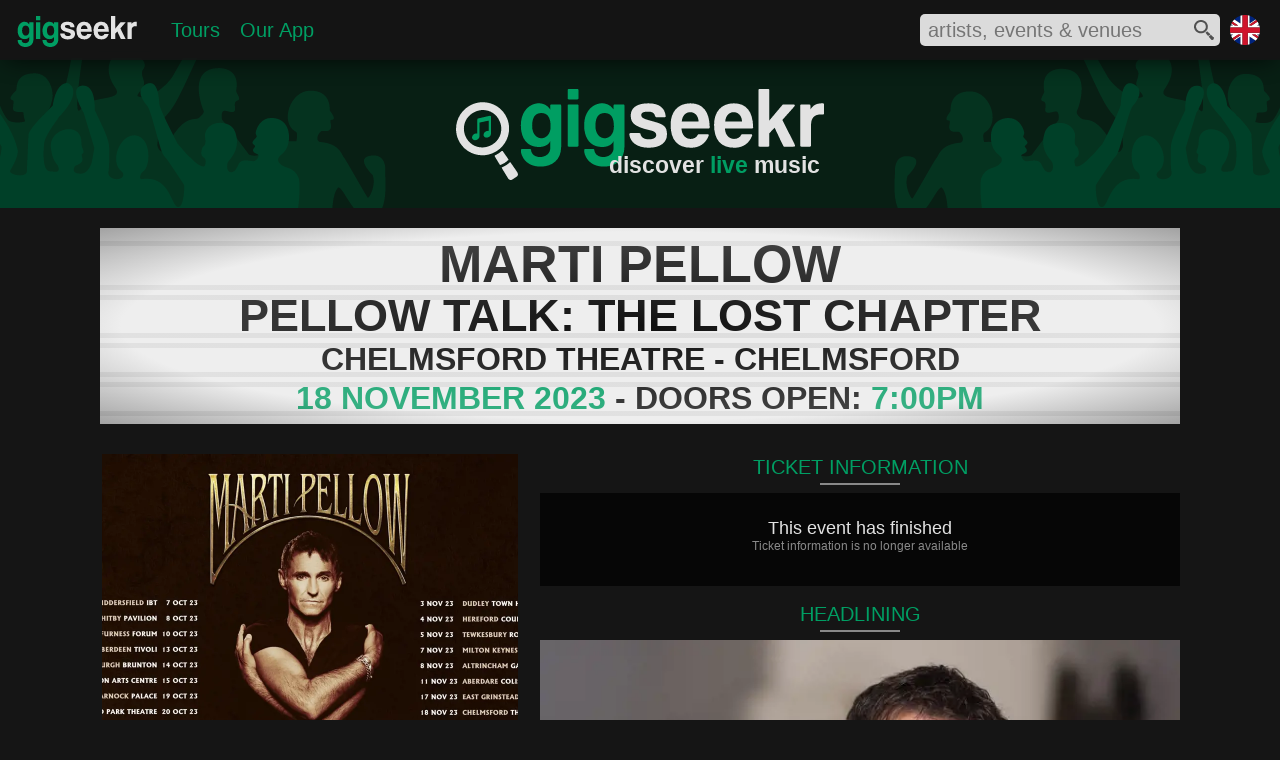

--- FILE ---
content_type: text/html; charset=utf-8
request_url: https://www.google.com/recaptcha/api2/aframe
body_size: 266
content:
<!DOCTYPE HTML><html><head><meta http-equiv="content-type" content="text/html; charset=UTF-8"></head><body><script nonce="kwG9ldCLTnldg9weAkb09w">/** Anti-fraud and anti-abuse applications only. See google.com/recaptcha */ try{var clients={'sodar':'https://pagead2.googlesyndication.com/pagead/sodar?'};window.addEventListener("message",function(a){try{if(a.source===window.parent){var b=JSON.parse(a.data);var c=clients[b['id']];if(c){var d=document.createElement('img');d.src=c+b['params']+'&rc='+(localStorage.getItem("rc::a")?sessionStorage.getItem("rc::b"):"");window.document.body.appendChild(d);sessionStorage.setItem("rc::e",parseInt(sessionStorage.getItem("rc::e")||0)+1);localStorage.setItem("rc::h",'1769634950355');}}}catch(b){}});window.parent.postMessage("_grecaptcha_ready", "*");}catch(b){}</script></body></html>